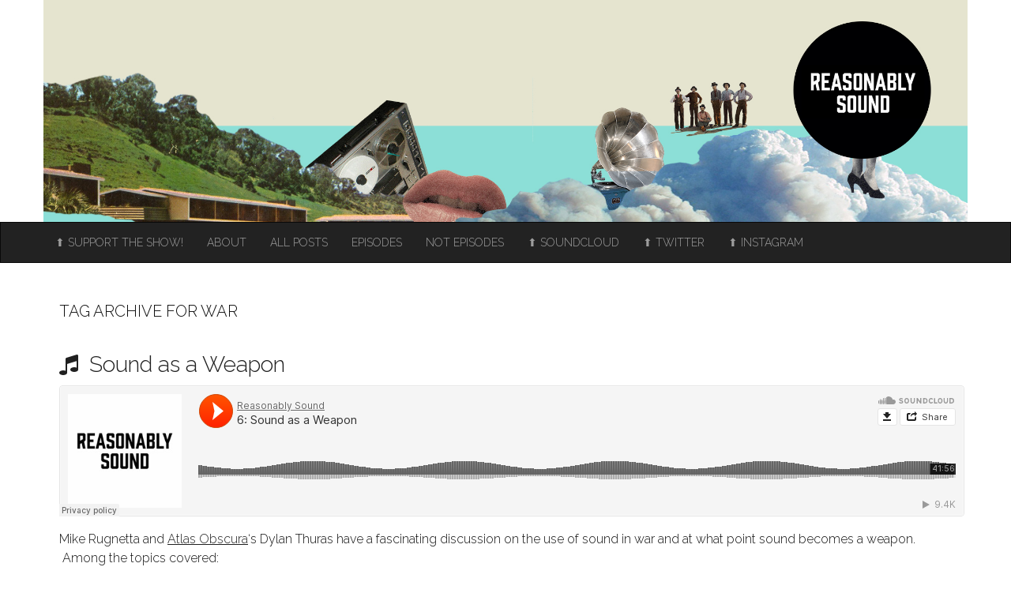

--- FILE ---
content_type: text/html; charset=UTF-8
request_url: https://reasonablysound.com/tag/war/
body_size: 7920
content:
<!DOCTYPE html>
<!--[if lt IE 7]><html class="lt-ie9 lt-ie8 lt-ie7" lang="en-US"><![endif]-->
<!--[if IE 7]><html class="lt-ie9 lt-ie8" lang="en-US"><![endif]-->
<!--[if IE 8]><html class="lt-ie9" lang="en-US"><![endif]-->
<!--[if gt IE 8]><!--><html lang="en-US"><!--<![endif]-->
<head>
	<meta charset="UTF-8">
	<meta name="viewport" content="width=device-width">
	<link rel="profile" href="http://gmpg.org/xfn/11">
	<link rel="pingback" href="https://reasonablysound.com/xmlrpc.php">
	<!--[if IE]><script src="https://reasonablysound.com/wp-content/themes/destin-basic/library/js/html5.js"></script><![endif]-->
	<title>war &#8211; Reasonably Sound</title>
<meta name='robots' content='max-image-preview:large' />
<link rel='dns-prefetch' href='//fonts.googleapis.com' />
<link rel="alternate" type="application/rss+xml" title="Reasonably Sound &raquo; Feed" href="https://reasonablysound.com/feed/" />
<link rel="alternate" type="application/rss+xml" title="Reasonably Sound &raquo; Comments Feed" href="https://reasonablysound.com/comments/feed/" />
<link rel="alternate" type="application/rss+xml" title="Reasonably Sound &raquo; war Tag Feed" href="https://reasonablysound.com/tag/war/feed/" />
<style id='wp-img-auto-sizes-contain-inline-css' type='text/css'>
img:is([sizes=auto i],[sizes^="auto," i]){contain-intrinsic-size:3000px 1500px}
/*# sourceURL=wp-img-auto-sizes-contain-inline-css */
</style>
<style id='wp-emoji-styles-inline-css' type='text/css'>

	img.wp-smiley, img.emoji {
		display: inline !important;
		border: none !important;
		box-shadow: none !important;
		height: 1em !important;
		width: 1em !important;
		margin: 0 0.07em !important;
		vertical-align: -0.1em !important;
		background: none !important;
		padding: 0 !important;
	}
/*# sourceURL=wp-emoji-styles-inline-css */
</style>
<style id='wp-block-library-inline-css' type='text/css'>
:root{--wp-block-synced-color:#7a00df;--wp-block-synced-color--rgb:122,0,223;--wp-bound-block-color:var(--wp-block-synced-color);--wp-editor-canvas-background:#ddd;--wp-admin-theme-color:#007cba;--wp-admin-theme-color--rgb:0,124,186;--wp-admin-theme-color-darker-10:#006ba1;--wp-admin-theme-color-darker-10--rgb:0,107,160.5;--wp-admin-theme-color-darker-20:#005a87;--wp-admin-theme-color-darker-20--rgb:0,90,135;--wp-admin-border-width-focus:2px}@media (min-resolution:192dpi){:root{--wp-admin-border-width-focus:1.5px}}.wp-element-button{cursor:pointer}:root .has-very-light-gray-background-color{background-color:#eee}:root .has-very-dark-gray-background-color{background-color:#313131}:root .has-very-light-gray-color{color:#eee}:root .has-very-dark-gray-color{color:#313131}:root .has-vivid-green-cyan-to-vivid-cyan-blue-gradient-background{background:linear-gradient(135deg,#00d084,#0693e3)}:root .has-purple-crush-gradient-background{background:linear-gradient(135deg,#34e2e4,#4721fb 50%,#ab1dfe)}:root .has-hazy-dawn-gradient-background{background:linear-gradient(135deg,#faaca8,#dad0ec)}:root .has-subdued-olive-gradient-background{background:linear-gradient(135deg,#fafae1,#67a671)}:root .has-atomic-cream-gradient-background{background:linear-gradient(135deg,#fdd79a,#004a59)}:root .has-nightshade-gradient-background{background:linear-gradient(135deg,#330968,#31cdcf)}:root .has-midnight-gradient-background{background:linear-gradient(135deg,#020381,#2874fc)}:root{--wp--preset--font-size--normal:16px;--wp--preset--font-size--huge:42px}.has-regular-font-size{font-size:1em}.has-larger-font-size{font-size:2.625em}.has-normal-font-size{font-size:var(--wp--preset--font-size--normal)}.has-huge-font-size{font-size:var(--wp--preset--font-size--huge)}.has-text-align-center{text-align:center}.has-text-align-left{text-align:left}.has-text-align-right{text-align:right}.has-fit-text{white-space:nowrap!important}#end-resizable-editor-section{display:none}.aligncenter{clear:both}.items-justified-left{justify-content:flex-start}.items-justified-center{justify-content:center}.items-justified-right{justify-content:flex-end}.items-justified-space-between{justify-content:space-between}.screen-reader-text{border:0;clip-path:inset(50%);height:1px;margin:-1px;overflow:hidden;padding:0;position:absolute;width:1px;word-wrap:normal!important}.screen-reader-text:focus{background-color:#ddd;clip-path:none;color:#444;display:block;font-size:1em;height:auto;left:5px;line-height:normal;padding:15px 23px 14px;text-decoration:none;top:5px;width:auto;z-index:100000}html :where(.has-border-color){border-style:solid}html :where([style*=border-top-color]){border-top-style:solid}html :where([style*=border-right-color]){border-right-style:solid}html :where([style*=border-bottom-color]){border-bottom-style:solid}html :where([style*=border-left-color]){border-left-style:solid}html :where([style*=border-width]){border-style:solid}html :where([style*=border-top-width]){border-top-style:solid}html :where([style*=border-right-width]){border-right-style:solid}html :where([style*=border-bottom-width]){border-bottom-style:solid}html :where([style*=border-left-width]){border-left-style:solid}html :where(img[class*=wp-image-]){height:auto;max-width:100%}:where(figure){margin:0 0 1em}html :where(.is-position-sticky){--wp-admin--admin-bar--position-offset:var(--wp-admin--admin-bar--height,0px)}@media screen and (max-width:600px){html :where(.is-position-sticky){--wp-admin--admin-bar--position-offset:0px}}

/*# sourceURL=wp-block-library-inline-css */
</style><style id='global-styles-inline-css' type='text/css'>
:root{--wp--preset--aspect-ratio--square: 1;--wp--preset--aspect-ratio--4-3: 4/3;--wp--preset--aspect-ratio--3-4: 3/4;--wp--preset--aspect-ratio--3-2: 3/2;--wp--preset--aspect-ratio--2-3: 2/3;--wp--preset--aspect-ratio--16-9: 16/9;--wp--preset--aspect-ratio--9-16: 9/16;--wp--preset--color--black: #000000;--wp--preset--color--cyan-bluish-gray: #abb8c3;--wp--preset--color--white: #ffffff;--wp--preset--color--pale-pink: #f78da7;--wp--preset--color--vivid-red: #cf2e2e;--wp--preset--color--luminous-vivid-orange: #ff6900;--wp--preset--color--luminous-vivid-amber: #fcb900;--wp--preset--color--light-green-cyan: #7bdcb5;--wp--preset--color--vivid-green-cyan: #00d084;--wp--preset--color--pale-cyan-blue: #8ed1fc;--wp--preset--color--vivid-cyan-blue: #0693e3;--wp--preset--color--vivid-purple: #9b51e0;--wp--preset--gradient--vivid-cyan-blue-to-vivid-purple: linear-gradient(135deg,rgb(6,147,227) 0%,rgb(155,81,224) 100%);--wp--preset--gradient--light-green-cyan-to-vivid-green-cyan: linear-gradient(135deg,rgb(122,220,180) 0%,rgb(0,208,130) 100%);--wp--preset--gradient--luminous-vivid-amber-to-luminous-vivid-orange: linear-gradient(135deg,rgb(252,185,0) 0%,rgb(255,105,0) 100%);--wp--preset--gradient--luminous-vivid-orange-to-vivid-red: linear-gradient(135deg,rgb(255,105,0) 0%,rgb(207,46,46) 100%);--wp--preset--gradient--very-light-gray-to-cyan-bluish-gray: linear-gradient(135deg,rgb(238,238,238) 0%,rgb(169,184,195) 100%);--wp--preset--gradient--cool-to-warm-spectrum: linear-gradient(135deg,rgb(74,234,220) 0%,rgb(151,120,209) 20%,rgb(207,42,186) 40%,rgb(238,44,130) 60%,rgb(251,105,98) 80%,rgb(254,248,76) 100%);--wp--preset--gradient--blush-light-purple: linear-gradient(135deg,rgb(255,206,236) 0%,rgb(152,150,240) 100%);--wp--preset--gradient--blush-bordeaux: linear-gradient(135deg,rgb(254,205,165) 0%,rgb(254,45,45) 50%,rgb(107,0,62) 100%);--wp--preset--gradient--luminous-dusk: linear-gradient(135deg,rgb(255,203,112) 0%,rgb(199,81,192) 50%,rgb(65,88,208) 100%);--wp--preset--gradient--pale-ocean: linear-gradient(135deg,rgb(255,245,203) 0%,rgb(182,227,212) 50%,rgb(51,167,181) 100%);--wp--preset--gradient--electric-grass: linear-gradient(135deg,rgb(202,248,128) 0%,rgb(113,206,126) 100%);--wp--preset--gradient--midnight: linear-gradient(135deg,rgb(2,3,129) 0%,rgb(40,116,252) 100%);--wp--preset--font-size--small: 13px;--wp--preset--font-size--medium: 20px;--wp--preset--font-size--large: 36px;--wp--preset--font-size--x-large: 42px;--wp--preset--spacing--20: 0.44rem;--wp--preset--spacing--30: 0.67rem;--wp--preset--spacing--40: 1rem;--wp--preset--spacing--50: 1.5rem;--wp--preset--spacing--60: 2.25rem;--wp--preset--spacing--70: 3.38rem;--wp--preset--spacing--80: 5.06rem;--wp--preset--shadow--natural: 6px 6px 9px rgba(0, 0, 0, 0.2);--wp--preset--shadow--deep: 12px 12px 50px rgba(0, 0, 0, 0.4);--wp--preset--shadow--sharp: 6px 6px 0px rgba(0, 0, 0, 0.2);--wp--preset--shadow--outlined: 6px 6px 0px -3px rgb(255, 255, 255), 6px 6px rgb(0, 0, 0);--wp--preset--shadow--crisp: 6px 6px 0px rgb(0, 0, 0);}:where(.is-layout-flex){gap: 0.5em;}:where(.is-layout-grid){gap: 0.5em;}body .is-layout-flex{display: flex;}.is-layout-flex{flex-wrap: wrap;align-items: center;}.is-layout-flex > :is(*, div){margin: 0;}body .is-layout-grid{display: grid;}.is-layout-grid > :is(*, div){margin: 0;}:where(.wp-block-columns.is-layout-flex){gap: 2em;}:where(.wp-block-columns.is-layout-grid){gap: 2em;}:where(.wp-block-post-template.is-layout-flex){gap: 1.25em;}:where(.wp-block-post-template.is-layout-grid){gap: 1.25em;}.has-black-color{color: var(--wp--preset--color--black) !important;}.has-cyan-bluish-gray-color{color: var(--wp--preset--color--cyan-bluish-gray) !important;}.has-white-color{color: var(--wp--preset--color--white) !important;}.has-pale-pink-color{color: var(--wp--preset--color--pale-pink) !important;}.has-vivid-red-color{color: var(--wp--preset--color--vivid-red) !important;}.has-luminous-vivid-orange-color{color: var(--wp--preset--color--luminous-vivid-orange) !important;}.has-luminous-vivid-amber-color{color: var(--wp--preset--color--luminous-vivid-amber) !important;}.has-light-green-cyan-color{color: var(--wp--preset--color--light-green-cyan) !important;}.has-vivid-green-cyan-color{color: var(--wp--preset--color--vivid-green-cyan) !important;}.has-pale-cyan-blue-color{color: var(--wp--preset--color--pale-cyan-blue) !important;}.has-vivid-cyan-blue-color{color: var(--wp--preset--color--vivid-cyan-blue) !important;}.has-vivid-purple-color{color: var(--wp--preset--color--vivid-purple) !important;}.has-black-background-color{background-color: var(--wp--preset--color--black) !important;}.has-cyan-bluish-gray-background-color{background-color: var(--wp--preset--color--cyan-bluish-gray) !important;}.has-white-background-color{background-color: var(--wp--preset--color--white) !important;}.has-pale-pink-background-color{background-color: var(--wp--preset--color--pale-pink) !important;}.has-vivid-red-background-color{background-color: var(--wp--preset--color--vivid-red) !important;}.has-luminous-vivid-orange-background-color{background-color: var(--wp--preset--color--luminous-vivid-orange) !important;}.has-luminous-vivid-amber-background-color{background-color: var(--wp--preset--color--luminous-vivid-amber) !important;}.has-light-green-cyan-background-color{background-color: var(--wp--preset--color--light-green-cyan) !important;}.has-vivid-green-cyan-background-color{background-color: var(--wp--preset--color--vivid-green-cyan) !important;}.has-pale-cyan-blue-background-color{background-color: var(--wp--preset--color--pale-cyan-blue) !important;}.has-vivid-cyan-blue-background-color{background-color: var(--wp--preset--color--vivid-cyan-blue) !important;}.has-vivid-purple-background-color{background-color: var(--wp--preset--color--vivid-purple) !important;}.has-black-border-color{border-color: var(--wp--preset--color--black) !important;}.has-cyan-bluish-gray-border-color{border-color: var(--wp--preset--color--cyan-bluish-gray) !important;}.has-white-border-color{border-color: var(--wp--preset--color--white) !important;}.has-pale-pink-border-color{border-color: var(--wp--preset--color--pale-pink) !important;}.has-vivid-red-border-color{border-color: var(--wp--preset--color--vivid-red) !important;}.has-luminous-vivid-orange-border-color{border-color: var(--wp--preset--color--luminous-vivid-orange) !important;}.has-luminous-vivid-amber-border-color{border-color: var(--wp--preset--color--luminous-vivid-amber) !important;}.has-light-green-cyan-border-color{border-color: var(--wp--preset--color--light-green-cyan) !important;}.has-vivid-green-cyan-border-color{border-color: var(--wp--preset--color--vivid-green-cyan) !important;}.has-pale-cyan-blue-border-color{border-color: var(--wp--preset--color--pale-cyan-blue) !important;}.has-vivid-cyan-blue-border-color{border-color: var(--wp--preset--color--vivid-cyan-blue) !important;}.has-vivid-purple-border-color{border-color: var(--wp--preset--color--vivid-purple) !important;}.has-vivid-cyan-blue-to-vivid-purple-gradient-background{background: var(--wp--preset--gradient--vivid-cyan-blue-to-vivid-purple) !important;}.has-light-green-cyan-to-vivid-green-cyan-gradient-background{background: var(--wp--preset--gradient--light-green-cyan-to-vivid-green-cyan) !important;}.has-luminous-vivid-amber-to-luminous-vivid-orange-gradient-background{background: var(--wp--preset--gradient--luminous-vivid-amber-to-luminous-vivid-orange) !important;}.has-luminous-vivid-orange-to-vivid-red-gradient-background{background: var(--wp--preset--gradient--luminous-vivid-orange-to-vivid-red) !important;}.has-very-light-gray-to-cyan-bluish-gray-gradient-background{background: var(--wp--preset--gradient--very-light-gray-to-cyan-bluish-gray) !important;}.has-cool-to-warm-spectrum-gradient-background{background: var(--wp--preset--gradient--cool-to-warm-spectrum) !important;}.has-blush-light-purple-gradient-background{background: var(--wp--preset--gradient--blush-light-purple) !important;}.has-blush-bordeaux-gradient-background{background: var(--wp--preset--gradient--blush-bordeaux) !important;}.has-luminous-dusk-gradient-background{background: var(--wp--preset--gradient--luminous-dusk) !important;}.has-pale-ocean-gradient-background{background: var(--wp--preset--gradient--pale-ocean) !important;}.has-electric-grass-gradient-background{background: var(--wp--preset--gradient--electric-grass) !important;}.has-midnight-gradient-background{background: var(--wp--preset--gradient--midnight) !important;}.has-small-font-size{font-size: var(--wp--preset--font-size--small) !important;}.has-medium-font-size{font-size: var(--wp--preset--font-size--medium) !important;}.has-large-font-size{font-size: var(--wp--preset--font-size--large) !important;}.has-x-large-font-size{font-size: var(--wp--preset--font-size--x-large) !important;}
/*# sourceURL=global-styles-inline-css */
</style>

<style id='classic-theme-styles-inline-css' type='text/css'>
/*! This file is auto-generated */
.wp-block-button__link{color:#fff;background-color:#32373c;border-radius:9999px;box-shadow:none;text-decoration:none;padding:calc(.667em + 2px) calc(1.333em + 2px);font-size:1.125em}.wp-block-file__button{background:#32373c;color:#fff;text-decoration:none}
/*# sourceURL=/wp-includes/css/classic-themes.min.css */
</style>
<link rel='stylesheet' id='theme_stylesheet-css' href='https://reasonablysound.com/wp-content/themes/destin-basic/style.css?ver=6.9' type='text/css' media='all' />
<link rel='stylesheet' id='google_fonts-css' href='//fonts.googleapis.com/css?family=Raleway:300,300italic,600,600italic,800' type='text/css' media='all' />
<link rel='stylesheet' id='font_awesome-css' href='https://reasonablysound.com/wp-content/themes/destin-basic/library/css/font-awesome.css?ver=4.3.0' type='text/css' media='all' />
<script type="text/javascript" src="https://reasonablysound.com/wp-includes/js/jquery/jquery.min.js?ver=3.7.1" id="jquery-core-js"></script>
<script type="text/javascript" src="https://reasonablysound.com/wp-includes/js/jquery/jquery-migrate.min.js?ver=3.4.1" id="jquery-migrate-js"></script>
<link rel="https://api.w.org/" href="https://reasonablysound.com/wp-json/" /><link rel="alternate" title="JSON" type="application/json" href="https://reasonablysound.com/wp-json/wp/v2/tags/89" /><link rel="EditURI" type="application/rsd+xml" title="RSD" href="https://reasonablysound.com/xmlrpc.php?rsd" />
<meta name="generator" content="WordPress 6.9" />
<style>
.container { max-width: 1170px; }
</style>
	<style type="text/css">.recentcomments a{display:inline !important;padding:0 !important;margin:0 !important;}</style><style type="text/css" id="custom-background-css">
body.custom-background { background-color: #ffffff; }
</style>
	</head>
<body class="archive tag tag-war tag-89 custom-background wp-theme-destin-basic basic">

	<div id="page" class="clearfix">
		<header id="header">
			<div class="container">
				<a href="http://reasonablysound.com" border=0><img src="https://reasonablysound.com/wp-content/uploads/2016/04/SoundCloud_CoverImage_wMark.jpg"></a>
			</div>

			<nav id="site-navigation" class="navbar navbar-inverse" role="navigation">
				<div class="container">
					<h3 class="sr-only">Main menu</h3>
					<a class="sr-only" href="#primary" title="Skip to content">Skip to content</a>

					<div class="navbar-header">
						<button type="button" class="navbar-toggle" data-toggle="collapse" data-target=".navbar-collapse">
					        <span class="icon-bar"></span>
					        <span class="icon-bar"></span>
					        <span class="icon-bar"></span>
					    </button>
					</div>

					<div class="collapse navbar-collapse">
						<ul id="menu-menu-1" class="nav navbar-nav"><li id="menu-item-28" class="menu-item menu-item-type-custom menu-item-object-custom menu-item-28"><a href="http://patreon.com/mikerugnetta">&#x2b06;&#xfe0f; Support the Show!</a></li>
<li id="menu-item-10337" class="menu-item menu-item-type-post_type menu-item-object-page menu-item-10337"><a href="https://reasonablysound.com/about/">About</a></li>
<li id="menu-item-29" class="menu-item menu-item-type-taxonomy menu-item-object-category menu-item-29"><a href="https://reasonablysound.com/category/all-posts/">All Posts</a></li>
<li id="menu-item-30" class="menu-item menu-item-type-taxonomy menu-item-object-category menu-item-30"><a href="https://reasonablysound.com/category/episodes/">Episodes</a></li>
<li id="menu-item-31" class="menu-item menu-item-type-taxonomy menu-item-object-category menu-item-31"><a href="https://reasonablysound.com/category/not-episodes/">Not Episodes</a></li>
<li id="menu-item-34" class="menu-item menu-item-type-custom menu-item-object-custom menu-item-34"><a href="http://soundcloud.com/reasonably-sound">&#x2b06;&#xfe0f; SoundCloud</a></li>
<li id="menu-item-32" class="menu-item menu-item-type-custom menu-item-object-custom menu-item-32"><a href="http://twitter.com/reasonablysnd">&#x2b06;&#xfe0f; Twitter</a></li>
<li id="menu-item-33" class="menu-item menu-item-type-custom menu-item-object-custom menu-item-33"><a href="http://instagram.com/reasonablysnd">&#x2b06;&#xfe0f; Instagram</a></li>
</ul>					
					</div>
				</div>
			</nav><!-- #site-navigation -->
		</header>

		<main>
<div class="container">
	<div class="row">
		<section id="primary" class="col-md-9">

			
				<header id="archive-header">
										<h1 class="page-title">
													Tag Archive for war											</h1><!-- .page-title -->
									</header><!-- #archive-header -->

					<article id="post-663" class="post-663 post type-post status-publish format-audio has-post-thumbnail hentry category-all-posts category-episodes tag-atlas-obscura tag-dylan-thuras tag-guests tag-war post_format-post-format-audio xfolkentry clearfix">
	    	<header class="entry-header">
		<h1 class="entry-title taggedlink">
							<a href="https://reasonablysound.com/2014/10/16/war-sound-weapon-world-war-1/" title="Sound as a Weapon" rel="bookmark"><i class="fa fa-music"></i> Sound as a Weapon</a>
					</h1>
	</header>
	    <div class="entry-content description clearfix">
			<p><iframe src="https://w.soundcloud.com/player/?url=https%3A//api.soundcloud.com/tracks/228537078&amp;color=ff5500&amp;auto_play=false&amp;hide_related=false&amp;show_comments=true&amp;show_user=true&amp;show_reposts=false" width="100%" height="166" frameborder="no" scrolling="no"></iframe></p>
<p>Mike Rugnetta and <a href="http://www.atlasobscura.com/">Atlas Obscura</a>&#8216;s Dylan Thuras have a fascinating discussion on the use of sound in war and at what point sound becomes a weapon.  Among the topics covered:</p>
<ul>
<li>World War I &#8220;sound mirrors&#8221; (giant concrete parabolas that ineffectively tracked incoming planes)</li>
<li>Project Disperse</li>
<li>The Mosquito</li>
<li>&#8220;Tunnel chicken&#8221;</li>
<li>LRAD</li>
<li>So-called &#8220;less than lethal&#8221; technology</li>
<li>Humankind&#8217;s unintentional sound war on the animal population</li>
</ul>
<p>PD Episode Image via defense.gov: http://bit.ly/2EadRME</p>
		</div><!-- .entry-content -->

	    	</article><!-- #post -->

		</section><!-- #primary.c8 -->

			<div id="secondary" class="col-md-3" role="complementary">
		<aside id="search-2" class="widget widget_search"><form role="search" method="get" class="search-form" action="https://reasonablysound.com">
	<label>
		<span class="sr-only">Search for:</span>
		<input type="search" class="search-field" placeholder="Search &hellip;" value="" name="s">
	</label>
</form></aside>
		<aside id="recent-posts-2" class="widget widget_recent_entries">
		<h3 class="widget-title">Recent Posts</h3>
		<ul>
											<li>
					<a href="https://reasonablysound.com/2023/05/16/46-the-scourge-of-modern-civilization/">The Scourge of Modern Civilization</a>
									</li>
											<li>
					<a href="https://reasonablysound.com/2023/03/20/rumination-03-grumble-bubble-roil-and-rumble/">Rumination 03: Grumble, Bubble, Roil and Rumble</a>
									</li>
											<li>
					<a href="https://reasonablysound.com/2019/08/19/the-world-remade/">The World Remade</a>
									</li>
											<li>
					<a href="https://reasonablysound.com/2019/02/07/vrooms-and-the-lack-thereof/">Vrooms And The Lack Thereof</a>
									</li>
											<li>
					<a href="https://reasonablysound.com/2018/09/24/hold-please/">Hold, Please</a>
									</li>
					</ul>

		</aside><aside id="recent-comments-2" class="widget widget_recent_comments"><h3 class="widget-title">Recent Comments</h3><ul id="recentcomments"><li class="recentcomments"><span class="comment-author-link">Nicolas Garcia</span> on <a href="https://reasonablysound.com/2016/11/21/the-braaam/#comment-79">The Braaam&#x2122;</a></li><li class="recentcomments"><span class="comment-author-link">Jack West</span> on <a href="https://reasonablysound.com/2015/10/15/chiptunes/#comment-78">Bits and Chips</a></li><li class="recentcomments"><span class="comment-author-link">Thomas Gray</span> on <a href="https://reasonablysound.com/2017/11/22/boo-who/#comment-53">Boo Who?</a></li><li class="recentcomments"><span class="comment-author-link">Bob Boberson</span> on <a href="https://reasonablysound.com/2017/11/22/boo-who/#comment-51">Boo Who?</a></li><li class="recentcomments"><span class="comment-author-link">Anton Telle</span> on <a href="https://reasonablysound.com/2016/11/21/the-braaam/#comment-16">The Braaam&#x2122;</a></li></ul></aside><aside id="archives-2" class="widget widget_archive"><h3 class="widget-title">Archives</h3>
			<ul>
					<li><a href='https://reasonablysound.com/2023/05/'>May 2023</a></li>
	<li><a href='https://reasonablysound.com/2023/03/'>March 2023</a></li>
	<li><a href='https://reasonablysound.com/2019/08/'>August 2019</a></li>
	<li><a href='https://reasonablysound.com/2019/02/'>February 2019</a></li>
	<li><a href='https://reasonablysound.com/2018/09/'>September 2018</a></li>
	<li><a href='https://reasonablysound.com/2018/07/'>July 2018</a></li>
	<li><a href='https://reasonablysound.com/2018/05/'>May 2018</a></li>
	<li><a href='https://reasonablysound.com/2018/02/'>February 2018</a></li>
	<li><a href='https://reasonablysound.com/2018/01/'>January 2018</a></li>
	<li><a href='https://reasonablysound.com/2017/12/'>December 2017</a></li>
	<li><a href='https://reasonablysound.com/2017/11/'>November 2017</a></li>
	<li><a href='https://reasonablysound.com/2017/10/'>October 2017</a></li>
	<li><a href='https://reasonablysound.com/2017/01/'>January 2017</a></li>
	<li><a href='https://reasonablysound.com/2016/12/'>December 2016</a></li>
	<li><a href='https://reasonablysound.com/2016/11/'>November 2016</a></li>
	<li><a href='https://reasonablysound.com/2016/05/'>May 2016</a></li>
	<li><a href='https://reasonablysound.com/2015/11/'>November 2015</a></li>
	<li><a href='https://reasonablysound.com/2015/10/'>October 2015</a></li>
	<li><a href='https://reasonablysound.com/2015/09/'>September 2015</a></li>
	<li><a href='https://reasonablysound.com/2015/08/'>August 2015</a></li>
	<li><a href='https://reasonablysound.com/2015/07/'>July 2015</a></li>
	<li><a href='https://reasonablysound.com/2015/06/'>June 2015</a></li>
	<li><a href='https://reasonablysound.com/2015/05/'>May 2015</a></li>
	<li><a href='https://reasonablysound.com/2015/04/'>April 2015</a></li>
	<li><a href='https://reasonablysound.com/2015/03/'>March 2015</a></li>
	<li><a href='https://reasonablysound.com/2015/02/'>February 2015</a></li>
	<li><a href='https://reasonablysound.com/2015/01/'>January 2015</a></li>
	<li><a href='https://reasonablysound.com/2014/12/'>December 2014</a></li>
	<li><a href='https://reasonablysound.com/2014/11/'>November 2014</a></li>
	<li><a href='https://reasonablysound.com/2014/10/'>October 2014</a></li>
	<li><a href='https://reasonablysound.com/2014/09/'>September 2014</a></li>
	<li><a href='https://reasonablysound.com/2014/08/'>August 2014</a></li>
			</ul>

			</aside><aside id="categories-2" class="widget widget_categories"><h3 class="widget-title">Categories</h3>
			<ul>
					<li class="cat-item cat-item-3"><a href="https://reasonablysound.com/category/all-posts/">All Posts</a>
</li>
	<li class="cat-item cat-item-4"><a href="https://reasonablysound.com/category/episodes/">Episodes</a>
</li>
	<li class="cat-item cat-item-5"><a href="https://reasonablysound.com/category/not-episodes/">Not Episodes</a>
</li>
	<li class="cat-item cat-item-99"><a href="https://reasonablysound.com/category/rumination/">Rumination</a>
</li>
	<li class="cat-item cat-item-1"><a href="https://reasonablysound.com/category/uncategorized/">Uncategorized</a>
</li>
			</ul>

			</aside><aside id="meta-2" class="widget widget_meta"><h3 class="widget-title">Meta</h3>
		<ul>
						<li><a href="https://reasonablysound.com/wp-login.php">Log in</a></li>
			<li><a href="https://reasonablysound.com/feed/">Entries feed</a></li>
			<li><a href="https://reasonablysound.com/comments/feed/">Comments feed</a></li>

			<li><a href="https://wordpress.org/">WordPress.org</a></li>
		</ul>

		</aside>	</div><!-- #secondary.widget-area -->
	</div>
</div>

		</main><!-- main -->

		<footer id="footer" role="contentinfo">
			<div id="footer-content" class="container">
				<div class="row">
					<div class="copyright col-lg-12">
						<p class="pull-left">Copyright &copy; 2026 <a href="https://reasonablysound.com">Reasonably Sound</a>. All Rights Reserved.</p>
						<p class="pull-right">
							The Destin Basic Theme by <a href="https://themes.bavotasan.com/themes/destin-wordpress-themes/">bavotasan.com</a>.						</p>
					</div><!-- .col-lg-12 -->
				</div><!-- .row -->
			</div><!-- #footer-content.container -->
		</footer><!-- #footer -->

	</div><!-- #page -->

<script type="speculationrules">
{"prefetch":[{"source":"document","where":{"and":[{"href_matches":"/*"},{"not":{"href_matches":["/wp-*.php","/wp-admin/*","/wp-content/uploads/*","/wp-content/*","/wp-content/plugins/*","/wp-content/themes/destin-basic/*","/*\\?(.+)"]}},{"not":{"selector_matches":"a[rel~=\"nofollow\"]"}},{"not":{"selector_matches":".no-prefetch, .no-prefetch a"}}]},"eagerness":"conservative"}]}
</script>
<script type="text/javascript" id="disqus_count-js-extra">
/* <![CDATA[ */
var countVars = {"disqusShortname":"reasonablysound"};
//# sourceURL=disqus_count-js-extra
/* ]]> */
</script>
<script type="text/javascript" src="https://reasonablysound.com/wp-content/plugins/disqus-comment-system/public/js/comment_count.js?ver=3.1.3" id="disqus_count-js"></script>
<script type="text/javascript" src="https://reasonablysound.com/wp-content/themes/destin-basic/library/js/bootstrap.js?ver=3.0.3" id="bootstrap-js"></script>
<script type="text/javascript" src="https://reasonablysound.com/wp-content/themes/destin-basic/library/js/theme.js?ver=6.9" id="theme-js"></script>
<script id="wp-emoji-settings" type="application/json">
{"baseUrl":"https://s.w.org/images/core/emoji/17.0.2/72x72/","ext":".png","svgUrl":"https://s.w.org/images/core/emoji/17.0.2/svg/","svgExt":".svg","source":{"concatemoji":"https://reasonablysound.com/wp-includes/js/wp-emoji-release.min.js?ver=6.9"}}
</script>
<script type="module">
/* <![CDATA[ */
/*! This file is auto-generated */
const a=JSON.parse(document.getElementById("wp-emoji-settings").textContent),o=(window._wpemojiSettings=a,"wpEmojiSettingsSupports"),s=["flag","emoji"];function i(e){try{var t={supportTests:e,timestamp:(new Date).valueOf()};sessionStorage.setItem(o,JSON.stringify(t))}catch(e){}}function c(e,t,n){e.clearRect(0,0,e.canvas.width,e.canvas.height),e.fillText(t,0,0);t=new Uint32Array(e.getImageData(0,0,e.canvas.width,e.canvas.height).data);e.clearRect(0,0,e.canvas.width,e.canvas.height),e.fillText(n,0,0);const a=new Uint32Array(e.getImageData(0,0,e.canvas.width,e.canvas.height).data);return t.every((e,t)=>e===a[t])}function p(e,t){e.clearRect(0,0,e.canvas.width,e.canvas.height),e.fillText(t,0,0);var n=e.getImageData(16,16,1,1);for(let e=0;e<n.data.length;e++)if(0!==n.data[e])return!1;return!0}function u(e,t,n,a){switch(t){case"flag":return n(e,"\ud83c\udff3\ufe0f\u200d\u26a7\ufe0f","\ud83c\udff3\ufe0f\u200b\u26a7\ufe0f")?!1:!n(e,"\ud83c\udde8\ud83c\uddf6","\ud83c\udde8\u200b\ud83c\uddf6")&&!n(e,"\ud83c\udff4\udb40\udc67\udb40\udc62\udb40\udc65\udb40\udc6e\udb40\udc67\udb40\udc7f","\ud83c\udff4\u200b\udb40\udc67\u200b\udb40\udc62\u200b\udb40\udc65\u200b\udb40\udc6e\u200b\udb40\udc67\u200b\udb40\udc7f");case"emoji":return!a(e,"\ud83e\u1fac8")}return!1}function f(e,t,n,a){let r;const o=(r="undefined"!=typeof WorkerGlobalScope&&self instanceof WorkerGlobalScope?new OffscreenCanvas(300,150):document.createElement("canvas")).getContext("2d",{willReadFrequently:!0}),s=(o.textBaseline="top",o.font="600 32px Arial",{});return e.forEach(e=>{s[e]=t(o,e,n,a)}),s}function r(e){var t=document.createElement("script");t.src=e,t.defer=!0,document.head.appendChild(t)}a.supports={everything:!0,everythingExceptFlag:!0},new Promise(t=>{let n=function(){try{var e=JSON.parse(sessionStorage.getItem(o));if("object"==typeof e&&"number"==typeof e.timestamp&&(new Date).valueOf()<e.timestamp+604800&&"object"==typeof e.supportTests)return e.supportTests}catch(e){}return null}();if(!n){if("undefined"!=typeof Worker&&"undefined"!=typeof OffscreenCanvas&&"undefined"!=typeof URL&&URL.createObjectURL&&"undefined"!=typeof Blob)try{var e="postMessage("+f.toString()+"("+[JSON.stringify(s),u.toString(),c.toString(),p.toString()].join(",")+"));",a=new Blob([e],{type:"text/javascript"});const r=new Worker(URL.createObjectURL(a),{name:"wpTestEmojiSupports"});return void(r.onmessage=e=>{i(n=e.data),r.terminate(),t(n)})}catch(e){}i(n=f(s,u,c,p))}t(n)}).then(e=>{for(const n in e)a.supports[n]=e[n],a.supports.everything=a.supports.everything&&a.supports[n],"flag"!==n&&(a.supports.everythingExceptFlag=a.supports.everythingExceptFlag&&a.supports[n]);var t;a.supports.everythingExceptFlag=a.supports.everythingExceptFlag&&!a.supports.flag,a.supports.everything||((t=a.source||{}).concatemoji?r(t.concatemoji):t.wpemoji&&t.twemoji&&(r(t.twemoji),r(t.wpemoji)))});
//# sourceURL=https://reasonablysound.com/wp-includes/js/wp-emoji-loader.min.js
/* ]]> */
</script>
</body>
</html>